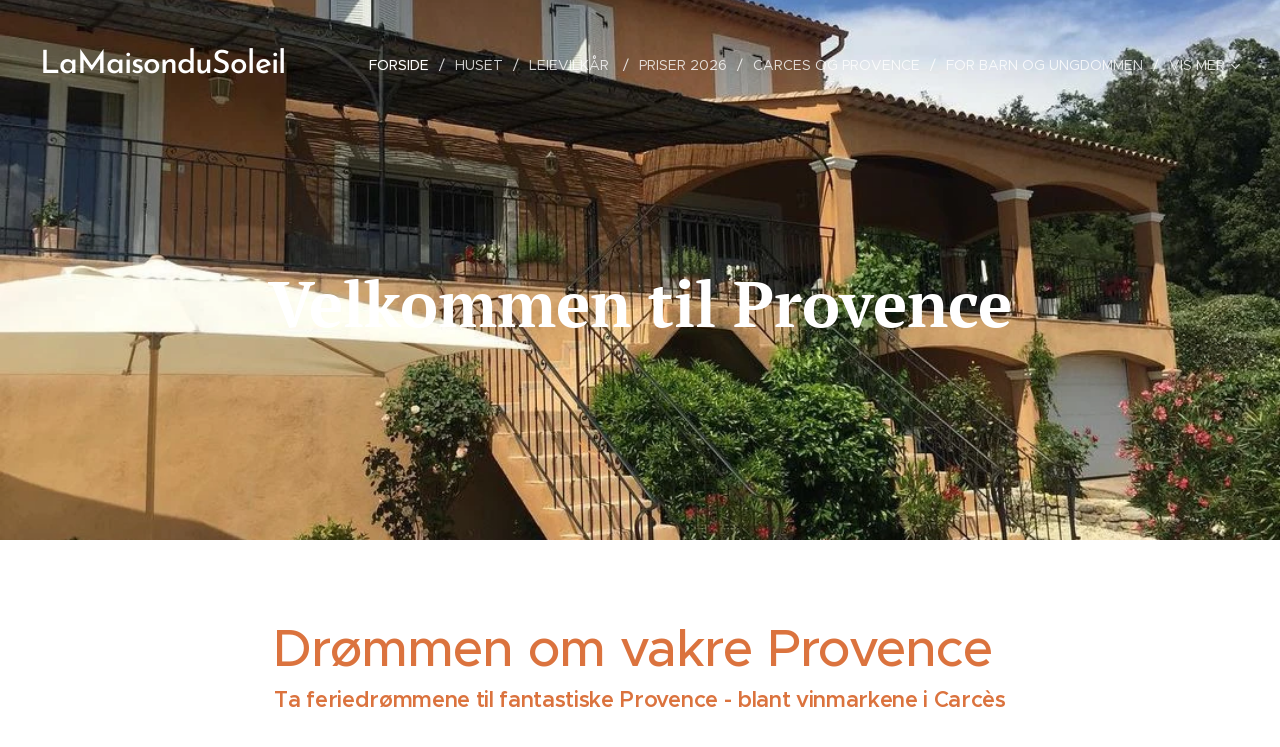

--- FILE ---
content_type: text/html; charset=UTF-8
request_url: https://www.provencehus.org/
body_size: 18770
content:
<!DOCTYPE html>
<html class="no-js" prefix="og: https://ogp.me/ns#" lang="no">
<head><link rel="preconnect" href="https://duyn491kcolsw.cloudfront.net" crossorigin><link rel="preconnect" href="https://fonts.gstatic.com" crossorigin><meta charset="utf-8"><link rel="icon" href="https://duyn491kcolsw.cloudfront.net/files/2d/2di/2div3h.svg?ph=fb0e96dfe8" type="image/svg+xml" sizes="any"><link rel="icon" href="https://duyn491kcolsw.cloudfront.net/files/07/07f/07fzq8.svg?ph=fb0e96dfe8" type="image/svg+xml" sizes="16x16"><link rel="icon" href="https://duyn491kcolsw.cloudfront.net/files/1j/1j3/1j3767.ico?ph=fb0e96dfe8"><link rel="apple-touch-icon" href="https://duyn491kcolsw.cloudfront.net/files/1j/1j3/1j3767.ico?ph=fb0e96dfe8"><link rel="icon" href="https://duyn491kcolsw.cloudfront.net/files/1j/1j3/1j3767.ico?ph=fb0e96dfe8">
    <meta http-equiv="X-UA-Compatible" content="IE=edge">
    <title>Provencehus-org</title>
    <meta name="viewport" content="width=device-width,initial-scale=1">
    <meta name="msapplication-tap-highlight" content="no">
    
    <link href="https://duyn491kcolsw.cloudfront.net/files/0r/0rk/0rklmm.css?ph=fb0e96dfe8" media="print" rel="stylesheet">
    <link href="https://duyn491kcolsw.cloudfront.net/files/2e/2e5/2e5qgh.css?ph=fb0e96dfe8" media="screen and (min-width:100000em)" rel="stylesheet" data-type="cq" disabled>
    <link rel="stylesheet" href="https://duyn491kcolsw.cloudfront.net/files/41/41k/41kc5i.css?ph=fb0e96dfe8"><link rel="stylesheet" href="https://duyn491kcolsw.cloudfront.net/files/3b/3b2/3b2e8e.css?ph=fb0e96dfe8" media="screen and (min-width:37.5em)"><link rel="stylesheet" href="https://duyn491kcolsw.cloudfront.net/files/2v/2vp/2vpyx8.css?ph=fb0e96dfe8" data-wnd_color_scheme_file=""><link rel="stylesheet" href="https://duyn491kcolsw.cloudfront.net/files/34/34q/34qmjb.css?ph=fb0e96dfe8" data-wnd_color_scheme_desktop_file="" media="screen and (min-width:37.5em)" disabled=""><link rel="stylesheet" href="https://duyn491kcolsw.cloudfront.net/files/33/33z/33ze4k.css?ph=fb0e96dfe8" data-wnd_additive_color_file=""><link rel="stylesheet" href="https://duyn491kcolsw.cloudfront.net/files/25/259/259tac.css?ph=fb0e96dfe8" data-wnd_typography_file=""><link rel="stylesheet" href="https://duyn491kcolsw.cloudfront.net/files/25/25l/25ljvx.css?ph=fb0e96dfe8" data-wnd_typography_desktop_file="" media="screen and (min-width:37.5em)" disabled=""><script>(()=>{let e=!1;const t=()=>{if(!e&&window.innerWidth>=600){for(let e=0,t=document.querySelectorAll('head > link[href*="css"][media="screen and (min-width:37.5em)"]');e<t.length;e++)t[e].removeAttribute("disabled");e=!0}};t(),window.addEventListener("resize",t),"container"in document.documentElement.style||fetch(document.querySelector('head > link[data-type="cq"]').getAttribute("href")).then((e=>{e.text().then((e=>{const t=document.createElement("style");document.head.appendChild(t),t.appendChild(document.createTextNode(e)),import("https://duyn491kcolsw.cloudfront.net/client/js.polyfill/container-query-polyfill.modern.js").then((()=>{let e=setInterval((function(){document.body&&(document.body.classList.add("cq-polyfill-loaded"),clearInterval(e))}),100)}))}))}))})()</script>
<link rel="preload stylesheet" href="https://duyn491kcolsw.cloudfront.net/files/2m/2m8/2m8msc.css?ph=fb0e96dfe8" as="style"><meta name="description" content="Ta feriedrømmene til fantastiske Provence - blant vinmarkene i Carcès"><meta name="keywords" content=""><meta name="generator" content="Webnode 2"><meta name="apple-mobile-web-app-capable" content="no"><meta name="apple-mobile-web-app-status-bar-style" content="black"><meta name="format-detection" content="telephone=no">

<meta property="og:url" content="https://www.provencehus.org/"><meta property="og:title" content="Provencehus-org"><meta property="og:type" content="article"><meta property="og:description" content="Ta feriedrømmene til fantastiske Provence - blant vinmarkene i Carcès"><meta property="og:site_name" content="Provencehus-org"><meta property="og:image" content="https://fb0e96dfe8.clvaw-cdnwnd.com/be7900cc53cb3467f5c66f7b23eef6eb/200000003-014190141b/700/IMG_1334.jpg?ph=fb0e96dfe8"><meta property="og:article:published_time" content="2025-12-07T00:00:00+0100"><meta name="robots" content="index,follow"><link rel="canonical" href="https://www.provencehus.org/"><script>window.checkAndChangeSvgColor=function(c){try{var a=document.getElementById(c);if(a){c=[["border","borderColor"],["outline","outlineColor"],["color","color"]];for(var h,b,d,f=[],e=0,m=c.length;e<m;e++)if(h=window.getComputedStyle(a)[c[e][1]].replace(/\s/g,"").match(/^rgb[a]?\(([0-9]{1,3}),([0-9]{1,3}),([0-9]{1,3})/i)){b="";for(var g=1;3>=g;g++)b+=("0"+parseInt(h[g],10).toString(16)).slice(-2);"0"===b.charAt(0)&&(d=parseInt(b.substr(0,2),16),d=Math.max(16,d),b=d.toString(16)+b.slice(-4));f.push(c[e][0]+"="+b)}if(f.length){var k=a.getAttribute("data-src"),l=k+(0>k.indexOf("?")?"?":"&")+f.join("&");a.src!=l&&(a.src=l,a.outerHTML=a.outerHTML)}}}catch(n){}};</script><script>
		window._gtmDataLayer = window._gtmDataLayer || [];
		(function(w,d,s,l,i){w[l]=w[l]||[];w[l].push({'gtm.start':new Date().getTime(),event:'gtm.js'});
		var f=d.getElementsByTagName(s)[0],j=d.createElement(s),dl=l!='dataLayer'?'&l='+l:'';
		j.async=true;j.src='https://www.googletagmanager.com/gtm.js?id='+i+dl;f.parentNode.insertBefore(j,f);})
		(window,document,'script','_gtmDataLayer','GTM-542MMSL');</script></head>
<body class="l wt-home ac-h ac-i ac-n l-default l-d-none b-btn-sq b-btn-s-l b-btn-dn b-btn-bw-1 img-d-n img-t-o img-h-z line-solid b-e-ds lbox-d c-s-n hn-tbg  wnd-fe"><noscript>
				<iframe
				 src="https://www.googletagmanager.com/ns.html?id=GTM-542MMSL"
				 height="0"
				 width="0"
				 style="display:none;visibility:hidden"
				 >
				 </iframe>
			</noscript>

<div class="wnd-page l-page cs-gray ac-danube t-t-fs-m t-t-fw-l t-t-sp-n t-t-d-n t-s-fs-s t-s-fw-m t-s-sp-n t-s-d-n t-p-fs-s t-p-fw-m t-p-sp-n t-h-fs-s t-h-fw-s t-h-sp-n t-bq-fs-s t-bq-fw-s t-bq-sp-n t-bq-d-q t-btn-fw-l t-nav-fw-l t-pd-fw-l t-nav-tt-u">
    <div class="l-w t cf t-27">
        <div class="l-bg cf">
            <div class="s-bg-l">
                
                
            </div>
        </div>
        <header class="l-h cf">
            <div class="sw cf">
	<div class="sw-c cf"><section data-space="true" class="s s-hn s-hn-default wnd-mt-classic wnd-na-c logo-classic sc-none   wnd-w-wide wnd-nh-l hn-no-bg sc-m hm-claims menu-delimiters-slash">
	<div class="s-w">
		<div class="s-o">

			<div class="s-bg">
                <div class="s-bg-l">
                    
                    
                </div>
			</div>

			<div class="h-w h-f wnd-fixed">

				<div class="n-l">
					<div class="s-c menu-nav">
						<div class="logo-block">
							<div class="b b-l logo logo-default logo-nb brandon-grotesque wnd-logo-with-text logo-32 b-ls-l">
	<div class="b-l-c logo-content">
		

			

			

			<div class="b-l-br logo-br"></div>

			<div class="b-l-text logo-text-wrapper">
				<div class="b-l-text-w logo-text">
					<span class="b-l-text-c logo-text-cell">LaMaisonduSoleil</span>
				</div>
			</div>

		
	</div>
</div>
						</div>

						<div id="menu-slider">
							<div id="menu-block">
								<nav id="menu"><div class="menu-font menu-wrapper">
	<a href="#" class="menu-close" rel="nofollow" title="Close Menu"></a>
	<ul role="menubar" aria-label="Meny" class="level-1">
		<li role="none" class="wnd-active   wnd-homepage">
			<a class="menu-item" role="menuitem" href="/home/"><span class="menu-item-text">Forside</span></a>
			
		</li><li role="none">
			<a class="menu-item" role="menuitem" href="/overnatting/"><span class="menu-item-text">Huset</span></a>
			
		</li><li role="none">
			<a class="menu-item" role="menuitem" href="/galleri/"><span class="menu-item-text">Leievilkår </span></a>
			
		</li><li role="none">
			<a class="menu-item" role="menuitem" href="/priser/"><span class="menu-item-text">Priser 2026</span></a>
			
		</li><li role="none">
			<a class="menu-item" role="menuitem" href="/carces-og-provence/"><span class="menu-item-text">Carces og Provence</span></a>
			
		</li><li role="none">
			<a class="menu-item" role="menuitem" href="/for-barn-og-ungdommen/"><span class="menu-item-text">For barn og ungdommen</span></a>
			
		</li><li role="none">
			<a class="menu-item" role="menuitem" href="/glade-gjester/"><span class="menu-item-text">Glade gjester</span></a>
			
		</li><li role="none">
			<a class="menu-item" role="menuitem" href="/galleri2/"><span class="menu-item-text">Galleri</span></a>
			
		</li><li role="none">
			<a class="menu-item" role="menuitem" href="/kontakt/"><span class="menu-item-text">Kontakt</span></a>
			
		</li>
	</ul>
	<span class="more-text">Vis mer</span>
</div></nav>
							</div>
						</div>

						<div class="cart-and-mobile">
							
							

							<div id="menu-mobile">
								<a href="#" id="menu-submit"><span></span>Meny</a>
							</div>
						</div>

					</div>
				</div>

			</div>

		</div>
	</div>
</section></div>
</div>
        </header>
        <main class="l-m cf">
            <div class="sw cf">
	<div class="sw-c cf"><section class="s s-hm s-hm-claims cf sc-m wnd-background-image  wnd-w-wide wnd-s-normal wnd-h-high wnd-nh-l wnd-p-cc hn-no-bg hn-default">
	<div class="s-w cf">
		<div class="s-o cf">
			<div class="s-bg">
                <div class="s-bg-l wnd-background-image fx-none bgpos-center-center bgatt-scroll">
                    <picture><source type="image/webp" srcset="https://fb0e96dfe8.clvaw-cdnwnd.com/be7900cc53cb3467f5c66f7b23eef6eb/200000141-6657f66581/700/Carces%20Front.webp?ph=fb0e96dfe8 700w, https://fb0e96dfe8.clvaw-cdnwnd.com/be7900cc53cb3467f5c66f7b23eef6eb/200000141-6657f66581/Carces%20Front.webp?ph=fb0e96dfe8 1080w, https://fb0e96dfe8.clvaw-cdnwnd.com/be7900cc53cb3467f5c66f7b23eef6eb/200000141-6657f66581/Carces%20Front.webp?ph=fb0e96dfe8 2x" sizes="100vw" ><img src="https://fb0e96dfe8.clvaw-cdnwnd.com/be7900cc53cb3467f5c66f7b23eef6eb/200000140-86a2286a26/Carces%20Front.jpeg?ph=fb0e96dfe8" width="1080" height="811" alt="" fetchpriority="high" ></picture>
                    
                </div>
			</div>
			<div class="h-c s-c">
				<div class="h-c-b">
					<div class="h-c-b-i">
						<h1 class="claim cf"><span class="sit b claim-default claim-nb pt-serif claim-64">
	<span class="sit-w"><span class="sit-c"><strong>Velkommen til Provence</strong></span></span>
</span></h1>
					</div>
				</div>
			</div>
		</div>
	</div>
</section><section class="s s-basic cf sc-w   wnd-w-narrow wnd-s-normal wnd-h-auto">
	<div class="s-w cf">
		<div class="s-o s-fs cf">
			<div class="s-bg cf">
				<div class="s-bg-l">
                    
					
				</div>
			</div>
			<div class="s-c s-fs cf">
				<div class="ez cf wnd-no-cols">
	<div class="ez-c"><div class="b b-text cf">
	<div class="b-c b-text-c b-s b-s-t60 b-s-b60 b-cs cf"><h1 class="wnd-align-center"><strong><font class="wsw-22">Drømmen om vakre Provence</font></strong><strong style="font-size: 3.4375rem;"><font class="wsw-22">&nbsp;</font></strong></h1><h3 class="wnd-align-center"><font class="wsw-22"><strong>Ta feriedrømmene til fantastiske Provence - blant vinmarkene i Carcès</strong></font></h3><p class="wnd-align-center"><font class="wsw-22"><strong>.."Flotteste ferieplassen"...</strong></font></p> </div>
</div><div class="b b-text cf">
	<div class="b-c b-text-c b-s b-s-t60 b-s-b60 b-cs cf"><p></p><div class="wnd-align-left"><strong style="font-size: 1.25rem;"><font class="wsw-32">Da er du midt i kjernen av det som opprinnelig regnes som Provence.&nbsp; Og det er sommer og sol. Husk at for oss fra nord er også mai, juni, september og oktober fine perioder for å oppleve Provence.&nbsp;For mange er denne tiden en absolutt favoritt om anledningen byr seg. Her mangler du ikke noen ting hva gjelder kultur og historie, god mat og drikke, aktivitet, sol og varme - og et deilig hus med alle kvaliteter og alt du trenger som base for et opphold som rommer utallige muligheter for opplevelse.</font></strong></div><div class="wnd-align-left"><strong style="font-size: 1.25rem;"><font class="wsw-32"><br></font></strong></div><div class="wnd-align-left"><strong style="font-size: 1.25rem;"><font class="wsw-32">Sommeren 2026 tilbyr vi et helt nytt basseng og tilliggende flislagt bassengområde etter omfattende renovering.</font></strong></div><div class="wnd-align-left"><strong style="font-size: 1.25rem;"><font class="wsw-32"><br></font></strong></div><div class="wnd-align-left"><font class="wsw-32"><strong style="font-size: 1.25rem;">Utleieoversikten her er alltid ajour! Hyggelige tilbakemeldinger fra våre gjester finner du på nettsidene på fanen Glade gjester. Følg oss også på Instagram: huset_i_provence.</strong></font></div><div class="wnd-align-left"><strong style="font-size: 1.25rem;"><font class="wsw-32"><br></font></strong></div><div class="wnd-align-left"><font class="wsw-32"><strong style="font-size: 1.25rem;">Her kan storfamilien og venner nyte en avslappende&nbsp;</strong><strong style="font-size: 1.25rem;">ferie tett på naturen og vinmarkene. Her feires også runde år og andre viktige begivenheter. Huset ligger bakerst i et boligområde med direkte utgang til skog/turterreng. Et grøntareal foran huset gjør beliggenheten helt usjenert, men likevel bare en kort spasertur unna bykjernen, bakeren, slakteren, supermarkedet, barene og restaurantene.</strong><br></font></div><strong><div class="wnd-align-left"><strong style="font-size: 1.25rem;"><font class="wsw-32"><br></font></strong></div><div class="wnd-align-left"><strong style="font-size: 1.25rem;"><font class="wsw-32">Huset ligger badet i sol fra morgen til kveld, syd/vestvendt over tre plan og har fantastisk utsikt mot landsbyen og vinmarkene.&nbsp; Fargerikt beplantet med oleander, palmer, oliven, granateple, akasie, lavendel, sypresser, fiken, mandariner, parsimon, busker og stauder, urter og med flislagte uteområder og utendørs belysning. Parkering for flere biler og garasje. Hele eiendommen er inngjerdet og har elektrisk kjøreport. Huset har air condition som dekker de fleste soner/soverom, slik at dette vil kjøle godt i de varme periodene.</font></strong></div><div class="wnd-align-left"><strong style="font-size: 1.25rem;"><font class="wsw-32"><br></font></strong></div><div class="wnd-align-left"><strong style="font-size: 1.25rem;"><font class="wsw-32">Bak huset i skyggen ligger "PingPong Arena" med sittegruppe, planter og selvsagt bordtennisbordet. Her går det i ettermiddagsturneringer... Og nedenfor huset - på velforeningens fellesareal - ligger "boule"-banen til fri avnyttelse.</font></strong></div><div class="wnd-align-left"><strong style="font-size: 1.25rem;"><font class="wsw-32"><br></font></strong></div><div class="wnd-align-left"><font class="wsw-32"><strong style="font-size: 1.25rem;">Se nærmere&nbsp; for detaljer om huset og utleiebetingelser.</strong><br></font></div><div class="wnd-align-left"><strong style="font-size: 1.25rem;"><font class="wsw-32"><br></font></strong></div><div class="wnd-align-left"><br></div></strong><p></p>
</div>
</div></div>
</div>
			</div>
		</div>
	</div>
</section><section class="s s-basic cf sc-b   wnd-w-narrow wnd-s-normal wnd-h-auto">
	<div class="s-w cf">
		<div class="s-o s-fs cf">
			<div class="s-bg cf">
				<div class="s-bg-l">
                    
					
				</div>
			</div>
			<div class="s-c s-fs cf">
				<div class="ez cf">
	<div class="ez-c"><div class="b b-text cf">
	<div class="b-c b-text-c b-s b-s-t60 b-s-b60 b-cs cf"><h1 class="wnd-align-center"><font class="wsw-22"><strong>Alt som skal til for en vellykket ferie</strong></font></h1> <h3 class="wnd-align-center"><font class="wsw-22"><strong>Fullt utstyrt til 10 personer</strong></font></h3><p class="wnd-align-center"><font class="wsw-22 wnd-font-size-110"><strong>Høy standard og meget godt vedlikehold</strong></font></p><p>&nbsp; &nbsp; &nbsp; &nbsp; &nbsp; &nbsp; &nbsp; &nbsp; &nbsp; &nbsp; &nbsp; &nbsp; &nbsp; &nbsp; &nbsp; &nbsp; &nbsp; &nbsp;&nbsp;</p> </div>
</div><div class="cw cf">
	<div class="cw-c cf"><div class="c cf" style="width:50%;">
	<div class="c-c cf"><div class="b-img b-img-default b b-s cf wnd-orientation-landscape wnd-type-image img-s-n" style="margin-left:0;margin-right:0;" id="wnd_ImageBlock_714285">
	<div class="b-img-w">
		<div class="b-img-c" style="padding-bottom:75%;text-align:center;">
            <picture><source type="image/webp" srcset="https://fb0e96dfe8.clvaw-cdnwnd.com/be7900cc53cb3467f5c66f7b23eef6eb/200000059-5f0555f058/450/IMG_1334.webp?ph=fb0e96dfe8 450w, https://fb0e96dfe8.clvaw-cdnwnd.com/be7900cc53cb3467f5c66f7b23eef6eb/200000059-5f0555f058/700/IMG_1334.webp?ph=fb0e96dfe8 700w, https://fb0e96dfe8.clvaw-cdnwnd.com/be7900cc53cb3467f5c66f7b23eef6eb/200000059-5f0555f058/IMG_1334.webp?ph=fb0e96dfe8 1280w" sizes="(min-width: 600px) calc(100vw * 0.75), 100vw" ><img id="wnd_ImageBlock_714285_img" src="https://fb0e96dfe8.clvaw-cdnwnd.com/be7900cc53cb3467f5c66f7b23eef6eb/200000003-014190141b/IMG_1334.jpg?ph=fb0e96dfe8" alt="" width="1280" height="960" loading="lazy" style="top:0%;left:0%;width:100%;height:100%;position:absolute;" ></picture>
			</div>
		
	</div>
</div><div class="b b-text cf">
	<div class="b-c b-text-c b-s b-s-t60 b-s-b60 b-cs cf"><h2><font class="wsw-22">Moderne, provencalsk og velutstyrt</font></h2>

<p><strong>Huset er en romslig, moderne (bygget 2007) provencalsk villa på 165m2 med meget godt vedlikehold, god standard og fine detaljer. Foruten mye uteplass i ulike soner med sol og skygge, har dette huset 4 soverom, 4 bad og 5 toaletter. Her er flotte boforhold for inntil 10 personer. I tillegg har vi flere barnesenger til de minste. Med et par smårollinger helt opp til 12 personer.</strong><br></p>
</div>
</div></div>
</div><div class="c cf" style="width:50%;">
	<div class="c-c cf"><div class="b-img b-img-default b b-s cf wnd-orientation-landscape wnd-type-image img-s-n" style="margin-left:0;margin-right:0;" id="wnd_ImageBlock_688348">
	<div class="b-img-w">
		<div class="b-img-c" style="padding-bottom:74.95%;text-align:center;">
            <picture><source type="image/webp" srcset="https://fb0e96dfe8.clvaw-cdnwnd.com/be7900cc53cb3467f5c66f7b23eef6eb/200000149-11ec811ecc/450/IMG_3374.HEIC%20%281%29.webp?ph=fb0e96dfe8 450w, https://fb0e96dfe8.clvaw-cdnwnd.com/be7900cc53cb3467f5c66f7b23eef6eb/200000149-11ec811ecc/700/IMG_3374.HEIC%20%281%29.webp?ph=fb0e96dfe8 700w, https://fb0e96dfe8.clvaw-cdnwnd.com/be7900cc53cb3467f5c66f7b23eef6eb/200000149-11ec811ecc/IMG_3374.HEIC%20%281%29.webp?ph=fb0e96dfe8 1920w" sizes="(min-width: 600px) calc(100vw * 0.75), 100vw" ><img id="wnd_ImageBlock_688348_img" src="https://fb0e96dfe8.clvaw-cdnwnd.com/be7900cc53cb3467f5c66f7b23eef6eb/200000148-714aa714ae/IMG_3374.HEIC%20%281%29.jpeg?ph=fb0e96dfe8" alt="" width="1920" height="1439" loading="lazy" style="top:0%;left:0%;width:100%;height:100%;position:absolute;" ></picture>
			</div>
		
	</div>
</div><div class="b b-text cf">
	<div class="b-c b-text-c b-s b-s-t60 b-s-b60 b-cs cf"><h2><font class="wsw-22">Avskjermet og privat bassengområde</font></h2>

<p><strong>Huset har svømmebasseng (8x4m), poolhouse med dusjbad og toalett, flotte solplasser og overbygde terrasser/loggia. Godt med solsenger og komfortable utemøbler for alle og solskjerming.</strong>&nbsp;<br>
&nbsp;</p>
</div>
</div></div>
</div></div>
</div><div class="cw cf">
	<div class="cw-c cf"><div class="c cf" style="width:50%;">
	<div class="c-c cf"><div class="b-img b-img-default b b-s cf wnd-orientation-portrait wnd-type-image img-s-n" style="margin-left:0;margin-right:0;" id="wnd_ImageBlock_480656">
	<div class="b-img-w">
		<div class="b-img-c" style="padding-bottom:75.01%;text-align:center;">
            <picture><source type="image/webp" srcset="https://fb0e96dfe8.clvaw-cdnwnd.com/be7900cc53cb3467f5c66f7b23eef6eb/200000151-d926bd926e/450/MB1.webp?ph=fb0e96dfe8 337w, https://fb0e96dfe8.clvaw-cdnwnd.com/be7900cc53cb3467f5c66f7b23eef6eb/200000151-d926bd926e/700/MB1.webp?ph=fb0e96dfe8 525w, https://fb0e96dfe8.clvaw-cdnwnd.com/be7900cc53cb3467f5c66f7b23eef6eb/200000151-d926bd926e/MB1.webp?ph=fb0e96dfe8 1439w" sizes="(min-width: 600px) calc(100vw * 0.75), 100vw" ><img id="wnd_ImageBlock_480656_img" src="https://fb0e96dfe8.clvaw-cdnwnd.com/be7900cc53cb3467f5c66f7b23eef6eb/200000150-63c5363c55/MB1.jpeg?ph=fb0e96dfe8" alt="" width="1439" height="1920" loading="lazy" style="top:-41.44%;left:0%;width:100%;height:182.88920784813%;position:absolute;" ></picture>
			</div>
		
	</div>
</div><div class="b b-text cf">
	<div class="b-c b-text-c b-s b-s-t60 b-s-b60 b-cs cf"><h2><font class="wsw-22">4 deilige soverom, 4 bad og 5 toaletter</font></h2>

<p><strong><strong>Hovedetasjen inneholder bl.a. et romslig kjøkken med alt utstyr og direkte utgang til terrassen, stue 40m2 med peis og direkte utgang til terrassen.&nbsp; Egen inngang&nbsp; fra terrassen til separat leilighet med kombinert oppholdsrom/kjøkken, gang, dusjbad/toalett, soverom med garderobe. I 2. etasje tre soverom (ett master bedroom) og to bad. Fra terrassen går det trapper ned til bassengområdet med solsenger og sittegruppe.</strong></strong><br></p>
</div>
</div></div>
</div><div class="c cf" style="width:50%;">
	<div class="c-c cf"><div class="b-img b-img-default b b-s cf wnd-orientation-portrait wnd-type-image img-s-n" style="margin-left:0;margin-right:0;" id="wnd_ImageBlock_418830">
	<div class="b-img-w">
		<div class="b-img-c" style="padding-bottom:74.93%;text-align:center;">
            <picture><source type="image/webp" srcset="https://fb0e96dfe8.clvaw-cdnwnd.com/be7900cc53cb3467f5c66f7b23eef6eb/200000145-66f0866f0b/450/Terrassen.webp?ph=fb0e96dfe8 338w, https://fb0e96dfe8.clvaw-cdnwnd.com/be7900cc53cb3467f5c66f7b23eef6eb/200000145-66f0866f0b/700/Terrassen.webp?ph=fb0e96dfe8 525w, https://fb0e96dfe8.clvaw-cdnwnd.com/be7900cc53cb3467f5c66f7b23eef6eb/200000145-66f0866f0b/Terrassen.webp?ph=fb0e96dfe8 960w" sizes="(min-width: 600px) calc(100vw * 0.75), 100vw" ><img id="wnd_ImageBlock_418830_img" src="https://fb0e96dfe8.clvaw-cdnwnd.com/be7900cc53cb3467f5c66f7b23eef6eb/200000144-ad658ad65c/Terrassen.jpeg?ph=fb0e96dfe8" alt="" width="960" height="1280" loading="lazy" style="top:-41.1%;left:0%;width:100%;height:182.19461697723%;position:absolute;" ></picture>
			</div>
		
	</div>
</div><div class="b b-text cf">
	<div class="b-c b-text-c b-s b-s-t60 b-s-b60 b-cs cf"><h2><font class="wsw-22">Store terrasser, mange uteplasser</font></h2>

<p><strong style="font-size: 1rem;"><strong>Huset har sammenhengende, stor flislagt terrasse fra inngangspartiet og langs hele husets sydside med tak/pergola. 75m2. I tillegg stort flislagt bassengområde og sitteplasser i sol og skygge rundt huset. Og hengekøya står klar for en liten ettermiddagslur.</strong></strong></p>
</div>
</div></div>
</div></div>
</div><div class="b b-text cf">
	<div class="b-c b-text-c b-s b-s-t60 b-s-b60 b-cs cf"><p class="wnd-align-center"><font class="wsw-22"><strong>Vår familie har eiet dette huset siden 2011.&nbsp;&nbsp;<br></strong></font></p><p class="wnd-align-center"><font class="wsw-22"><strong>Huset er under kontinuerlig vedlikehold og framstår med høy standard, mange praktiske løsninger og med alt det utstyr som behøves både inne og ute. Hos oss kommer du til et privat hjem som vi tror du vil like.</strong></font></p></div>
</div></div>
</div>
			</div>
		</div>
	</div>
</section><section class="s s-basic cf sc-w   wnd-w-narrow wnd-s-normal wnd-h-auto">
	<div class="s-w cf">
		<div class="s-o s-fs cf">
			<div class="s-bg cf">
				<div class="s-bg-l">
                    
					
				</div>
			</div>
			<div class="s-c s-fs cf">
				<div class="ez cf">
	<div class="ez-c"><div class="b b-text cf">
	<div class="b-c b-text-c b-s b-s-t60 b-s-b60 b-cs cf"><h1 class="wnd-align-center"><font class="wsw-22"><strong>Det grønne Provence</strong></font></h1> </div>
</div><div class="b b-text cf">
	<div class="b-c b-text-c b-s b-s-t60 b-s-b60 b-cs cf"> <h3 class="wnd-align-center"><font class="wsw-22">Departementet Var (83)</font></h3> </div>
</div><div class="cw cf">
	<div class="cw-c cf"><div class="c cf" style="width:50%;">
	<div class="c-c cf"><div class="b-img b-img-default b b-s cf wnd-orientation-portrait wnd-type-image img-s-n" style="margin-left:0;margin-right:0;" id="wnd_ImageBlock_361786">
	<div class="b-img-w">
		<div class="b-img-c" style="padding-bottom:99.49%;text-align:center;">
            <picture><source type="image/webp" srcset="https://fb0e96dfe8.clvaw-cdnwnd.com/be7900cc53cb3467f5c66f7b23eef6eb/200000063-3296e32971/450/Sanay%20marked%20fiskedisk.webp?ph=fb0e96dfe8 338w, https://fb0e96dfe8.clvaw-cdnwnd.com/be7900cc53cb3467f5c66f7b23eef6eb/200000063-3296e32971/700/Sanay%20marked%20fiskedisk.webp?ph=fb0e96dfe8 525w, https://fb0e96dfe8.clvaw-cdnwnd.com/be7900cc53cb3467f5c66f7b23eef6eb/200000063-3296e32971/Sanay%20marked%20fiskedisk.webp?ph=fb0e96dfe8 1440w" sizes="(min-width: 600px) calc(100vw * 0.75), 100vw" ><img id="wnd_ImageBlock_361786_img" src="https://fb0e96dfe8.clvaw-cdnwnd.com/be7900cc53cb3467f5c66f7b23eef6eb/200000045-146d6146d8/Sanay%20marked%20fiskedisk.jpg?ph=fb0e96dfe8" alt="" width="1440" height="1920" loading="lazy" style="top:-16.07%;left:0%;width:100%;height:132.13213213213%;position:absolute;" ></picture>
			</div>
		
	</div>
</div><div class="b b-text cf">
	<div class="b-c b-text-c b-s b-s-t60 b-s-b60 b-cs cf"><p style="text-align: center;"><font class="wsw-32"><strong>Markedet i kystbyen Sanary er et flott, stort og mangfoldig marked en liten time unna.</strong></font><br></p>
</div>
</div><div class="b-img b-img-default b b-s cf wnd-orientation-landscape wnd-type-image img-s-n" style="margin-left:0;margin-right:0;" id="wnd_ImageBlock_28785">
	<div class="b-img-w">
		<div class="b-img-c" style="padding-bottom:75.65%;text-align:center;">
            <picture><source type="image/webp" srcset="https://fb0e96dfe8.clvaw-cdnwnd.com/be7900cc53cb3467f5c66f7b23eef6eb/200000163-9d2bb9d2bc/450/110123032726_dscn0274-0.webp?ph=fb0e96dfe8 450w, https://fb0e96dfe8.clvaw-cdnwnd.com/be7900cc53cb3467f5c66f7b23eef6eb/200000163-9d2bb9d2bc/700/110123032726_dscn0274-0.webp?ph=fb0e96dfe8 700w, https://fb0e96dfe8.clvaw-cdnwnd.com/be7900cc53cb3467f5c66f7b23eef6eb/200000163-9d2bb9d2bc/110123032726_dscn0274-0.webp?ph=fb0e96dfe8 780w" sizes="(min-width: 600px) calc(100vw * 0.75), 100vw" ><img id="wnd_ImageBlock_28785_img" src="https://fb0e96dfe8.clvaw-cdnwnd.com/be7900cc53cb3467f5c66f7b23eef6eb/200000162-8a98a8a98c/110123032726_dscn0274.jpeg?ph=fb0e96dfe8" alt="" width="780" height="585" loading="lazy" style="top:0%;left:-0.91%;width:101.81818181818%;height:100%;position:absolute;" ></picture>
			</div>
		
	</div>
</div><div class="b b-text cf">
	<div class="b-c b-text-c b-s b-s-t60 b-s-b60 b-cs cf"><p><font class="wsw-32"><strong>"Lille Colloseum" i Arles - arenaen bygget av romerne i år 90, opprinnelig med plass til 20.000 tilskuere.</strong></font></p></div>
</div></div>
</div><div class="c cf" style="width:50%;">
	<div class="c-c cf"><div class="b-img b-img-default b b-s cf wnd-orientation-landscape wnd-type-image img-s-n" style="margin-left:0;margin-right:0;" id="wnd_ImageBlock_10597">
	<div class="b-img-w">
		<div class="b-img-c" style="padding-bottom:75%;text-align:center;">
            <picture><source type="image/webp" srcset="https://fb0e96dfe8.clvaw-cdnwnd.com/be7900cc53cb3467f5c66f7b23eef6eb/200000161-1148711489/450/110123032612_dscn0135-0.webp?ph=fb0e96dfe8 450w, https://fb0e96dfe8.clvaw-cdnwnd.com/be7900cc53cb3467f5c66f7b23eef6eb/200000161-1148711489/700/110123032612_dscn0135-0.webp?ph=fb0e96dfe8 700w, https://fb0e96dfe8.clvaw-cdnwnd.com/be7900cc53cb3467f5c66f7b23eef6eb/200000161-1148711489/110123032612_dscn0135-0.webp?ph=fb0e96dfe8 780w" sizes="(min-width: 600px) calc(100vw * 0.75), 100vw" ><img id="wnd_ImageBlock_10597_img" src="https://fb0e96dfe8.clvaw-cdnwnd.com/be7900cc53cb3467f5c66f7b23eef6eb/200000160-ce397ce399/110123032612_dscn0135.jpeg?ph=fb0e96dfe8" alt="" width="780" height="585" loading="lazy" style="top:0%;left:0%;width:100%;height:100%;position:absolute;" ></picture>
			</div>
		
	</div>
</div><div class="b b-text cf">
	<div class="b-c b-text-c b-s b-s-t60 b-s-b60 b-cs cf"><p><font class="wsw-32"><strong>Verdensberømte Pont du Gard - bygget av romerne i det første århundre, 50 km vannvei til Nimes, og "still standing"</strong></font></p></div>
</div><div class="b-img b-img-default b b-s cf wnd-orientation-portrait wnd-type-image img-s-n" style="margin-left:0;margin-right:0;" id="wnd_ImageBlock_653353">
	<div class="b-img-w">
		<div class="b-img-c" style="padding-bottom:99.3%;text-align:center;">
            <picture><source type="image/webp" srcset="https://fb0e96dfe8.clvaw-cdnwnd.com/be7900cc53cb3467f5c66f7b23eef6eb/200000064-194dc194de/450/IMG_0648.webp?ph=fb0e96dfe8 338w, https://fb0e96dfe8.clvaw-cdnwnd.com/be7900cc53cb3467f5c66f7b23eef6eb/200000064-194dc194de/700/IMG_0648.webp?ph=fb0e96dfe8 525w, https://fb0e96dfe8.clvaw-cdnwnd.com/be7900cc53cb3467f5c66f7b23eef6eb/200000064-194dc194de/IMG_0648.webp?ph=fb0e96dfe8 1440w" sizes="(min-width: 600px) calc(100vw * 0.75), 100vw" ><img id="wnd_ImageBlock_653353_img" src="https://fb0e96dfe8.clvaw-cdnwnd.com/be7900cc53cb3467f5c66f7b23eef6eb/200000046-4869448697/IMG_0648.JPG?ph=fb0e96dfe8" alt="" width="1440" height="1920" loading="lazy" style="top:-18.38%;left:0%;width:100%;height:136.75213675214%;position:absolute;" ></picture>
			</div>
		
	</div>
</div><div class="b b-text cf">
	<div class="b-c b-text-c b-s b-s-t60 b-s-b60 b-cs cf"><p style="text-align: center;"><strong style="color: rgb(219, 115, 62); font-size: 0.95rem; letter-spacing: -0.015em;">Verdensberømte viner fra Chateauneuf de Pape ved Avignon som riktignok ligger i departement Vaucluse. Museum, restauranter, hotell og gode vinutsalg i byen.</strong><br></p>
</div>
</div></div>
</div></div>
</div></div>
</div>
			</div>
		</div>
	</div>
</section><section class="s s-basic cf sc-m wnd-background-image  wnd-w-narrow wnd-s-normal wnd-h-auto">
	<div class="s-w cf">
		<div class="s-o s-fs cf">
			<div class="s-bg cf">
				<div class="s-bg-l wnd-background-image fx-none bgpos-center-center bgatt-scroll">
                    <picture><source type="image/webp" srcset="https://fb0e96dfe8.clvaw-cdnwnd.com/be7900cc53cb3467f5c66f7b23eef6eb/200000065-5abfb5abff/700/DSC_1446-6.webp?ph=fb0e96dfe8 700w, https://fb0e96dfe8.clvaw-cdnwnd.com/be7900cc53cb3467f5c66f7b23eef6eb/200000065-5abfb5abff/DSC_1446-6.webp?ph=fb0e96dfe8 1280w, https://fb0e96dfe8.clvaw-cdnwnd.com/be7900cc53cb3467f5c66f7b23eef6eb/200000065-5abfb5abff/DSC_1446-6.webp?ph=fb0e96dfe8 2x" sizes="100vw" ><img src="https://fb0e96dfe8.clvaw-cdnwnd.com/be7900cc53cb3467f5c66f7b23eef6eb/200000010-9b1eb9b1ed/DSC_1446-6.jpg?ph=fb0e96dfe8" width="1280" height="856" alt="" loading="lazy" ></picture>
					
				</div>
			</div>
			<div class="s-c s-fs cf">
				<div class="ez cf wnd-no-cols">
	<div class="ez-c"><div class="b b-text cf">
	<div class="b-c b-text-c b-s b-s-t60 b-s-b60 b-cs cf"><h1 class="wnd-align-center"><font class="wsw-22"><strong>Vi ser fram til ditt besøk</strong></font></h1><p class="wnd-align-center"><font class="wsw-22"><strong>Kontakt oss på Tlf +47 90886012</strong></font></p> </div>
</div><div class="b b-s b-s-t150 b-s-b150 b-btn b-btn-4 wnd-align-center">
	<div class="b-btn-c i-a">
		<a class="b-btn-l" href="/kontakt/">
			<span class="b-btn-t">E-mail: per.gustavsen@outlook.com&nbsp;</span>
		</a>
	</div>
</div></div>
</div>
			</div>
		</div>
	</div>
</section></div>
</div>
        </main>
        <footer class="l-f cf">
            <div class="sw cf">
	<div class="sw-c cf"><section data-wn-border-element="s-f-border" class="s s-f s-f-basic s-f-simple sc-b   wnd-w-narrow wnd-s-higher">
	<div class="s-w">
		<div class="s-o">
			<div class="s-bg">
                <div class="s-bg-l">
                    
                    
                </div>
			</div>
			<div class="s-c s-f-l-w s-f-border">
				<div class="s-f-l b-s b-s-t0 b-s-b0">
					<div class="s-f-l-c s-f-l-c-first">
						<div class="s-f-cr"><span class="it b link">
	<span class="it-c">LaMaisonduSoleil 2020</span>
</span></div>
						<div class="s-f-sf">
                            <span class="sf b">
<span class="sf-content sf-c link"></span>
</span>
                            
                            
                            
                            
                        </div>
					</div>
					<div class="s-f-l-c s-f-l-c-last">
						<div class="s-f-lang lang-select cf">
	
</div>
					</div>
                    <div class="s-f-l-c s-f-l-c-currency">
                        <div class="s-f-ccy ccy-select cf">
	
</div>
                    </div>
				</div>
			</div>
		</div>
	</div>
</section></div>
</div>
        </footer>
    </div>
    
</div>


<script src="https://duyn491kcolsw.cloudfront.net/files/3e/3em/3eml8v.js?ph=fb0e96dfe8" crossorigin="anonymous" type="module"></script><script>document.querySelector(".wnd-fe")&&[...document.querySelectorAll(".c")].forEach((e=>{const t=e.querySelector(".b-text:only-child");t&&""===t.querySelector(".b-text-c").innerText&&e.classList.add("column-empty")}))</script>


<script src="https://duyn491kcolsw.cloudfront.net/client.fe/js.compiled/lang.no.2086.js?ph=fb0e96dfe8" crossorigin="anonymous"></script><script src="https://duyn491kcolsw.cloudfront.net/client.fe/js.compiled/compiled.multi.2-2193.js?ph=fb0e96dfe8" crossorigin="anonymous"></script><script>var wnd = wnd || {};wnd.$data = {"image_content_items":{"wnd_ThumbnailBlock_696088":{"id":"wnd_ThumbnailBlock_696088","type":"wnd.pc.ThumbnailBlock"},"wnd_Section_default_43648":{"id":"wnd_Section_default_43648","type":"wnd.pc.Section"},"wnd_Section_default_176633":{"id":"wnd_Section_default_176633","type":"wnd.pc.Section"},"wnd_ImageBlock_714285":{"id":"wnd_ImageBlock_714285","type":"wnd.pc.ImageBlock"},"wnd_ImageBlock_688348":{"id":"wnd_ImageBlock_688348","type":"wnd.pc.ImageBlock"},"wnd_ImageBlock_480656":{"id":"wnd_ImageBlock_480656","type":"wnd.pc.ImageBlock"},"wnd_ImageBlock_418830":{"id":"wnd_ImageBlock_418830","type":"wnd.pc.ImageBlock"},"wnd_Section_default_74417":{"id":"wnd_Section_default_74417","type":"wnd.pc.Section"},"wnd_ImageBlock_361786":{"id":"wnd_ImageBlock_361786","type":"wnd.pc.ImageBlock"},"wnd_ImageBlock_653353":{"id":"wnd_ImageBlock_653353","type":"wnd.pc.ImageBlock"},"wnd_Section_default_942168":{"id":"wnd_Section_default_942168","type":"wnd.pc.Section"},"wnd_HeaderSection_header_main_636600":{"id":"wnd_HeaderSection_header_main_636600","type":"wnd.pc.HeaderSection"},"wnd_ImageBlock_438208":{"id":"wnd_ImageBlock_438208","type":"wnd.pc.ImageBlock"},"wnd_ImageBlock_10597":{"id":"wnd_ImageBlock_10597","type":"wnd.pc.ImageBlock"},"wnd_ImageBlock_28785":{"id":"wnd_ImageBlock_28785","type":"wnd.pc.ImageBlock"},"wnd_LogoBlock_975166":{"id":"wnd_LogoBlock_975166","type":"wnd.pc.LogoBlock"},"wnd_FooterSection_footer_219328":{"id":"wnd_FooterSection_footer_219328","type":"wnd.pc.FooterSection"}},"svg_content_items":{"wnd_ImageBlock_714285":{"id":"wnd_ImageBlock_714285","type":"wnd.pc.ImageBlock"},"wnd_ImageBlock_688348":{"id":"wnd_ImageBlock_688348","type":"wnd.pc.ImageBlock"},"wnd_ImageBlock_480656":{"id":"wnd_ImageBlock_480656","type":"wnd.pc.ImageBlock"},"wnd_ImageBlock_418830":{"id":"wnd_ImageBlock_418830","type":"wnd.pc.ImageBlock"},"wnd_ImageBlock_361786":{"id":"wnd_ImageBlock_361786","type":"wnd.pc.ImageBlock"},"wnd_ImageBlock_653353":{"id":"wnd_ImageBlock_653353","type":"wnd.pc.ImageBlock"},"wnd_ImageBlock_438208":{"id":"wnd_ImageBlock_438208","type":"wnd.pc.ImageBlock"},"wnd_ImageBlock_10597":{"id":"wnd_ImageBlock_10597","type":"wnd.pc.ImageBlock"},"wnd_ImageBlock_28785":{"id":"wnd_ImageBlock_28785","type":"wnd.pc.ImageBlock"},"wnd_LogoBlock_975166":{"id":"wnd_LogoBlock_975166","type":"wnd.pc.LogoBlock"}},"content_items":[],"eshopSettings":{"ESHOP_SETTINGS_DISPLAY_PRICE_WITHOUT_VAT":false,"ESHOP_SETTINGS_DISPLAY_ADDITIONAL_VAT":false,"ESHOP_SETTINGS_DISPLAY_SHIPPING_COST":false},"project_info":{"isMultilanguage":false,"isMulticurrency":false,"eshop_tax_enabled":"1","country_code":"","contact_state":"","eshop_tax_type":"VAT","eshop_discounts":false,"graphQLURL":"https:\/\/provencehus.org\/servers\/graphql\/","iubendaSettings":{"cookieBarCode":"","cookiePolicyCode":"","privacyPolicyCode":"","termsAndConditionsCode":""}}};</script><script>wnd.$system = {"fileSystemType":"aws_s3","localFilesPath":"https:\/\/www.provencehus.org\/_files\/","awsS3FilesPath":"https:\/\/fb0e96dfe8.clvaw-cdnwnd.com\/be7900cc53cb3467f5c66f7b23eef6eb\/","staticFiles":"https:\/\/duyn491kcolsw.cloudfront.net\/files","isCms":false,"staticCDNServers":["https:\/\/duyn491kcolsw.cloudfront.net\/"],"fileUploadAllowExtension":["jpg","jpeg","jfif","png","gif","bmp","ico","svg","webp","tiff","pdf","doc","docx","ppt","pptx","pps","ppsx","odt","xls","xlsx","txt","rtf","mp3","wma","wav","ogg","amr","flac","m4a","3gp","avi","wmv","mov","mpg","mkv","mp4","mpeg","m4v","swf","gpx","stl","csv","xml","txt","dxf","dwg","iges","igs","step","stp"],"maxUserFormFileLimit":4194304,"frontendLanguage":"no","backendLanguage":"no","frontendLanguageId":1,"page":{"id":200001762,"identifier":"home","template":{"id":200000026,"styles":{"typography":"t-27_new","scheme":"cs-gray","additiveColor":"ac-danube","acHeadings":true,"acSubheadings":false,"acIcons":true,"acOthers":false,"lineStyle":"line-solid","background":{"default":null},"backgroundSettings":{"default":""},"imageTitle":"img-t-o","imageHover":"img-h-z","imageStyle":"img-d-n","buttonDecoration":"b-btn-dn","buttonStyle":"b-btn-sq","buttonSize":"b-btn-s-l","buttonBorders":"b-btn-bw-1","lightboxStyle":"lbox-d","eshopGridItemStyle":"b-e-ds","eshopGridItemAlign":"b-e-c","columnSpaces":"c-s-n","acMenu":true,"layoutType":"l-default","layoutDecoration":"l-d-none","formStyle":"default","menuType":"","menuStyle":"menu-delimiters-slash","sectionWidth":"wnd-w-narrow","sectionSpace":"wnd-s-normal","typoTitleSizes":"t-t-fs-m","typoTitleWeights":"t-t-fw-l","typoTitleSpacings":"t-t-sp-n","typoTitleDecorations":"t-t-d-n","typoHeadingSizes":"t-h-fs-s","typoHeadingWeights":"t-h-fw-s","typoHeadingSpacings":"t-h-sp-n","typoSubtitleSizes":"t-s-fs-s","typoSubtitleWeights":"t-s-fw-m","typoSubtitleSpacings":"t-s-sp-n","typoSubtitleDecorations":"t-s-d-n","typoParagraphSizes":"t-p-fs-s","typoParagraphWeights":"t-p-fw-m","typoParagraphSpacings":"t-p-sp-n","typoBlockquoteSizes":"t-bq-fs-s","typoBlockquoteWeights":"t-bq-fw-s","typoBlockquoteSpacings":"t-bq-sp-n","typoBlockquoteDecorations":"t-bq-d-q","buttonWeight":"t-btn-fw-l","menuWeight":"t-nav-fw-l","productWeight":"t-pd-fw-l","menuTextTransform":"t-nav-tt-u"}},"layout":"homepage","name":"Forside","html_title":"","language":"no","langId":1,"isHomepage":true,"meta_description":"","meta_keywords":"","header_code":"","footer_code":"","styles":[],"countFormsEntries":[]},"listingsPrefix":"\/l\/","productPrefix":"\/p\/","cartPrefix":"\/cart\/","checkoutPrefix":"\/checkout\/","searchPrefix":"\/search\/","isCheckout":false,"isEshop":false,"hasBlog":false,"isProductDetail":false,"isListingDetail":false,"listing_page":[],"hasEshopAnalytics":false,"gTagId":null,"gAdsId":null,"format":{"be":{"DATE_TIME":{"mask":"%d.%m.%Y %H:%M","regexp":"^(((0?[1-9]|[1,2][0-9]|3[0,1])\\.(0?[1-9]|1[0-2])\\.[0-9]{1,4})(( [0-1][0-9]| 2[0-3]):[0-5][0-9])?|(([0-9]{4}(0[1-9]|1[0-2])(0[1-9]|[1,2][0-9]|3[0,1])(0[0-9]|1[0-9]|2[0-3])[0-5][0-9][0-5][0-9])))?$"},"DATE":{"mask":"%d.%m.%Y","regexp":"^((0?[1-9]|[1,2][0-9]|3[0,1])\\.(0?[1-9]|1[0-2])\\.[0-9]{1,4})$"},"CURRENCY":{"mask":{"point":",","thousands":" ","decimals":2,"mask":"%s","zerofill":true,"ignoredZerofill":true}}},"fe":{"DATE_TIME":{"mask":"%d.%m.%Y %H:%M","regexp":"^(((0?[1-9]|[1,2][0-9]|3[0,1])\\.(0?[1-9]|1[0-2])\\.[0-9]{1,4})(( [0-1][0-9]| 2[0-3]):[0-5][0-9])?|(([0-9]{4}(0[1-9]|1[0-2])(0[1-9]|[1,2][0-9]|3[0,1])(0[0-9]|1[0-9]|2[0-3])[0-5][0-9][0-5][0-9])))?$"},"DATE":{"mask":"%d.%m.%Y","regexp":"^((0?[1-9]|[1,2][0-9]|3[0,1])\\.(0?[1-9]|1[0-2])\\.[0-9]{1,4})$"},"CURRENCY":{"mask":{"point":",","thousands":" ","decimals":2,"mask":"%s","zerofill":true,"ignoredZerofill":true}}}},"e_product":null,"listing_item":null,"feReleasedFeatures":{"dualCurrency":false,"HeurekaSatisfactionSurvey":false,"productAvailability":true},"labels":{"dualCurrency.fixedRate":"","invoicesGenerator.W2EshopInvoice.alreadyPayed":"Ikke betal! - Allerede betalt","invoicesGenerator.W2EshopInvoice.amount":"Kvantitet:","invoicesGenerator.W2EshopInvoice.contactInfo":"Kontaktinformasjon:","invoicesGenerator.W2EshopInvoice.couponCode":"Rabattkode:","invoicesGenerator.W2EshopInvoice.customer":"Kunde:","invoicesGenerator.W2EshopInvoice.dateOfIssue":"Fakturadato:","invoicesGenerator.W2EshopInvoice.dateOfTaxableSupply":"Dato for avgiftsplikt:","invoicesGenerator.W2EshopInvoice.dic":"Mva reg.nr.","invoicesGenerator.W2EshopInvoice.discount":"Rabatt","invoicesGenerator.W2EshopInvoice.dueDate":"Forfallsdato:","invoicesGenerator.W2EshopInvoice.email":"E-post:","invoicesGenerator.W2EshopInvoice.filenamePrefix":"Faktura","invoicesGenerator.W2EshopInvoice.fiscalCode":"Personnummer:","invoicesGenerator.W2EshopInvoice.freeShipping":"Gratis levering","invoicesGenerator.W2EshopInvoice.ic":"Organisasjonsnummer:","invoicesGenerator.W2EshopInvoice.invoiceNo":"Fakturanummer","invoicesGenerator.W2EshopInvoice.invoiceNoTaxed":"Faktura","invoicesGenerator.W2EshopInvoice.notVatPayers":"Ikke momsregistrert","invoicesGenerator.W2EshopInvoice.orderNo":"Ordrenummer:","invoicesGenerator.W2EshopInvoice.paymentPrice":"Pris p\u00e5 betalingsmetode:","invoicesGenerator.W2EshopInvoice.pec":"PEC:","invoicesGenerator.W2EshopInvoice.phone":"Telefon:","invoicesGenerator.W2EshopInvoice.priceExTax":"Pris ekskl. MVA:","invoicesGenerator.W2EshopInvoice.priceIncludingTax":"Pris inkl. MVA:","invoicesGenerator.W2EshopInvoice.product":"Produkt:","invoicesGenerator.W2EshopInvoice.productNr":"Produktnummer:","invoicesGenerator.W2EshopInvoice.recipientCode":"Mottakers kode:","invoicesGenerator.W2EshopInvoice.shippingAddress":"Leveringsadresse:","invoicesGenerator.W2EshopInvoice.shippingPrice":"Fraktpris:","invoicesGenerator.W2EshopInvoice.subtotal":"Delsum:","invoicesGenerator.W2EshopInvoice.sum":"Totalt:","invoicesGenerator.W2EshopInvoice.supplier":"Leverand\u00f8r:","invoicesGenerator.W2EshopInvoice.tax":"Avgift:","invoicesGenerator.W2EshopInvoice.total":"Totalt:","invoicesGenerator.W2EshopInvoice.web":"Web:","wnd.errorBandwidthStorage.description":"Vi ber om unnskyldning for ulempene. Hvis du er eier av nettsiden, kan du logge inn p\u00e5 kontoen din for \u00e5 finne ut hvordan du f\u00e5r nettsiden p\u00e5 nett igjen s\u00e5 snart som mulig.","wnd.errorBandwidthStorage.heading":"Dette nettstedet er midlertidig utilgjengelig (eller under vedlikehold)","wnd.es.CheckoutShippingService.correiosDeliveryWithSpecialConditions":"CEP de destino est\u00e1 sujeito a condi\u00e7\u00f5es especiais de entrega pela ECT e ser\u00e1 realizada com o acr\u00e9scimo de at\u00e9 7 (sete) dias \u00fateis ao prazo regular.","wnd.es.CheckoutShippingService.correiosWithoutHomeDelivery":"CEP de destino est\u00e1 temporariamente sem entrega domiciliar. A entrega ser\u00e1 efetuada na ag\u00eancia indicada no Aviso de Chegada que ser\u00e1 entregue no endere\u00e7o do destinat\u00e1rio","wnd.es.ProductEdit.unit.cm":"cm","wnd.es.ProductEdit.unit.floz":"fl oz","wnd.es.ProductEdit.unit.ft":"ft","wnd.es.ProductEdit.unit.ft2":"ft\u00b2","wnd.es.ProductEdit.unit.g":"g","wnd.es.ProductEdit.unit.gal":"gal","wnd.es.ProductEdit.unit.in":"in","wnd.es.ProductEdit.unit.inventoryQuantity":"stk","wnd.es.ProductEdit.unit.inventorySize":"cm","wnd.es.ProductEdit.unit.inventorySize.cm":"cm","wnd.es.ProductEdit.unit.inventorySize.inch":"tomme","wnd.es.ProductEdit.unit.inventoryWeight":"kg","wnd.es.ProductEdit.unit.inventoryWeight.kg":"kg","wnd.es.ProductEdit.unit.inventoryWeight.lb":"pund","wnd.es.ProductEdit.unit.l":"l","wnd.es.ProductEdit.unit.m":"m","wnd.es.ProductEdit.unit.m2":"m\u00b2","wnd.es.ProductEdit.unit.m3":"m\u00b3","wnd.es.ProductEdit.unit.mg":"mg","wnd.es.ProductEdit.unit.ml":"ml","wnd.es.ProductEdit.unit.mm":"mm","wnd.es.ProductEdit.unit.oz":"oz","wnd.es.ProductEdit.unit.pcs":"stk","wnd.es.ProductEdit.unit.pt":"pt","wnd.es.ProductEdit.unit.qt":"qt","wnd.es.ProductEdit.unit.yd":"yd","wnd.es.ProductList.inventory.outOfStock":"Ikke p\u00e5 lager","wnd.fe.CheckoutFi.creditCard":"Kredittkort","wnd.fe.CheckoutSelectMethodKlarnaPlaygroundItem":"{name} Playground test","wnd.fe.CheckoutSelectMethodZasilkovnaItem.change":"Change pick up point","wnd.fe.CheckoutSelectMethodZasilkovnaItem.choose":"Choose your pick up point","wnd.fe.CheckoutSelectMethodZasilkovnaItem.error":"Please select a pick up point","wnd.fe.CheckoutZipField.brInvalid":"Vennligst skriv inn gyldig postnummer i formatet XXXXX-XXX","wnd.fe.CookieBar.message":"Dette nettstedet bruker informasjonskapsler for at vi skal kunne levere en bedre tjeneste.  Ved \u00e5 fortsette gir du oss samtykke til \u00e5 lagre informasjonskapsler.","wnd.fe.FeFooter.createWebsite":"Lag din egen hjemmeside gratis!","wnd.fe.FormManager.error.file.invalidExtOrCorrupted":"Denne filen kan ikke behandles. Enten har filen blitt \u00f8delagt, eller s\u00e5 stemmer ikke filtypen overens med filformatet.","wnd.fe.FormManager.error.file.notAllowedExtension":"Filtypen \u0022{EXTENSION}\u0022 ikke tillatt.","wnd.fe.FormManager.error.file.required":"Velg fil for opplasting.","wnd.fe.FormManager.error.file.sizeExceeded":"Maksimal st\u00f8rrelse p\u00e5 filer som kan lastes opp er {SIZE} MB.","wnd.fe.FormManager.error.userChangePassword":"De oppgitte passordene er ulike","wnd.fe.FormManager.error.userLogin.inactiveAccount":"Din registrering er ikke godkjent enn\u00e5 - du kan ikke logge inn.","wnd.fe.FormManager.error.userLogin.invalidLogin":"Ugyldig brukernavn (e-post) eller passord!","wnd.fe.FreeBarBlock.buttonText":"Kom i gang","wnd.fe.FreeBarBlock.longText":"Denne nettsiden ble laget med Webnode. \u003Cstrong\u003ELag din egen nettside\u003C\/strong\u003E gratis i dag!","wnd.fe.ListingData.shortMonthName.Apr":"Apr","wnd.fe.ListingData.shortMonthName.Aug":"Aug","wnd.fe.ListingData.shortMonthName.Dec":"Des","wnd.fe.ListingData.shortMonthName.Feb":"Feb","wnd.fe.ListingData.shortMonthName.Jan":"Jan","wnd.fe.ListingData.shortMonthName.Jul":"Jul","wnd.fe.ListingData.shortMonthName.Jun":"Jun","wnd.fe.ListingData.shortMonthName.Mar":"Mar","wnd.fe.ListingData.shortMonthName.May":"Mai","wnd.fe.ListingData.shortMonthName.Nov":"Nov","wnd.fe.ListingData.shortMonthName.Oct":"Okt","wnd.fe.ListingData.shortMonthName.Sep":"Sep","wnd.fe.ShoppingCartManager.count.between2And4":"{COUNT} elementer","wnd.fe.ShoppingCartManager.count.moreThan5":"{COUNT} elementer","wnd.fe.ShoppingCartManager.count.one":"{COUNT} elementer","wnd.fe.ShoppingCartTable.label.itemsInStock":"Only {COUNT} pcs available in stock","wnd.fe.ShoppingCartTable.label.itemsInStock.between2And4":"Kun {COUNT} stk tilgjengelig p\u00e5 lager","wnd.fe.ShoppingCartTable.label.itemsInStock.moreThan5":"Kun {COUNT} stk tilgjengelig p\u00e5 lager","wnd.fe.ShoppingCartTable.label.itemsInStock.one":"Kun {COUNT} tilgjengelig p\u00e5 lager","wnd.fe.ShoppingCartTable.label.outOfStock":"Ikke p\u00e5 lager","wnd.fe.UserBar.logOut":"Logg ut","wnd.pc.BlogDetailPageZone.next":"Nyere innlegg","wnd.pc.BlogDetailPageZone.previous":"Eldre innlegg","wnd.pc.ContactInfoBlock.placeholder.infoMail":"f.eks. kontakt@eksempel.no","wnd.pc.ContactInfoBlock.placeholder.infoPhone":"f.eks. +47 12345678","wnd.pc.ContactInfoBlock.placeholder.infoText":"f.eks Vi er \u00e5pen hver dag fra 8:00-16:00","wnd.pc.CookieBar.button.advancedClose":"Lukk","wnd.pc.CookieBar.button.advancedOpen":"\u00c5pne avanserte innstillinger","wnd.pc.CookieBar.button.advancedSave":"Lagre","wnd.pc.CookieBar.link.disclosure":"Disclosure","wnd.pc.CookieBar.title.advanced":"Avanserte innstillinger","wnd.pc.CookieBar.title.option.functional":"Funksjonelle informasjonskapsler","wnd.pc.CookieBar.title.option.marketing":"Markedsf\u00f8ring \/ tredjeparts informasjonskapsler","wnd.pc.CookieBar.title.option.necessary":"Essensielle informasjonskapsler","wnd.pc.CookieBar.title.option.performance":"Ytelsesinformasjonskapsler","wnd.pc.CookieBarReopenBlock.text":"Informasjonskapsler","wnd.pc.FileBlock.download":"LAST NED","wnd.pc.FormBlock.action.defaultMessage.text":"Ditt skjema ble sendt inn.","wnd.pc.FormBlock.action.defaultMessage.title":"Takk!","wnd.pc.FormBlock.action.invisibleCaptchaInfoText":"Denne nettsiden er beskyttet av reCAPTCHA og Googles \u003Clink1\u003Epersonvern\u003C\/link1\u003E og \u003Clink2\u003Evilk\u00e5r\u003C\/link2\u003E gjelder.","wnd.pc.FormBlock.action.submitBlockedDisabledBecauseSiteSecurity":"Denne skjemaoppf\u00f8ringen kan ikke sendes inn (eieren av nettsiden blokkerte omr\u00e5det ditt).","wnd.pc.FormBlock.mail.value.no":"Nei","wnd.pc.FormBlock.mail.value.yes":"Ja","wnd.pc.FreeBarBlock.text":"Drevet av","wnd.pc.ListingDetailPageZone.next":"Neste","wnd.pc.ListingDetailPageZone.previous":"Forrige","wnd.pc.ListingItemCopy.namePrefix":"Kopi av","wnd.pc.MenuBlock.closeSubmenu":"Lukk undermeny","wnd.pc.MenuBlock.openSubmenu":"\u00c5pne undermeny","wnd.pc.Option.defaultText":"Neste alternativ","wnd.pc.PageCopy.namePrefix":"Kopi av","wnd.pc.PhotoGalleryBlock.placeholder.text":"Det finnes ingen bilder i galleriet","wnd.pc.PhotoGalleryBlock.placeholder.title":"Bildegalleri","wnd.pc.ProductAddToCartBlock.addToCart":"Legg til i handlekurven","wnd.pc.ProductAvailability.in14Days":"Tilgjengelig om 14 dager","wnd.pc.ProductAvailability.in3Days":"Tilgjengelig om 3 dager","wnd.pc.ProductAvailability.in7Days":"Tilgjengelig om 7 dager","wnd.pc.ProductAvailability.inMonth":"Tilgjengelig om 1 m\u00e5ned","wnd.pc.ProductAvailability.inMoreThanMonth":"Tilgjengelig om mer enn 1 m\u00e5ned","wnd.pc.ProductAvailability.inStock":"P\u00e5 lager","wnd.pc.ProductGalleryBlock.placeholder.text":"Ingen bilder funnet i dette produktgalleriet.","wnd.pc.ProductGalleryBlock.placeholder.title":"Produktgalleri","wnd.pc.ProductItem.button.viewDetail":"Produktside","wnd.pc.ProductOptionGroupBlock.notSelected":"Ingen variant valgt","wnd.pc.ProductOutOfStockBlock.label":"Ikke p\u00e5 lager","wnd.pc.ProductPriceBlock.prefixText":"fra ","wnd.pc.ProductPriceBlock.suffixText":"","wnd.pc.ProductPriceExcludingVATBlock.USContent":"Pris ekskl. MVA","wnd.pc.ProductPriceExcludingVATBlock.content":"Pris inkl. MVA","wnd.pc.ProductShippingInformationBlock.content":"uten fraktkostnad","wnd.pc.ProductVATInformationBlock.content":"ekskl. MVA {PRICE}","wnd.pc.ProductsZone.label.collections":"Kategorier","wnd.pc.ProductsZone.placeholder.noProductsInCategory":"Denne kategorien er tom. Legg til produkter til denne, eller velg en annen.","wnd.pc.ProductsZone.placeholder.text":"Du har ingen produkter enda. Begynn ved \u00e5 trykke p\u00e5 \u0022Legg til produkt\u0022.","wnd.pc.ProductsZone.placeholder.title":"Produkter","wnd.pc.ProductsZoneModel.label.allCollections":"Alle produkter","wnd.pc.SearchBlock.allListingItems":"Alle blogginnlegg","wnd.pc.SearchBlock.allPages":"Alle sider","wnd.pc.SearchBlock.allProducts":"Alle produkter","wnd.pc.SearchBlock.allResults":"Vis alle resultater","wnd.pc.SearchBlock.iconText":"S\u00f8k","wnd.pc.SearchBlock.inputPlaceholder":"Jeg ser etter...","wnd.pc.SearchBlock.matchInListingItemIdentifier":"Innlegg med begrepet \u00ab{IDENTIFIER}\u00bb i URL","wnd.pc.SearchBlock.matchInPageIdentifier":"Page with the term \u0022{IDENTIFIER}\u0022 in URL","wnd.pc.SearchBlock.noResults":"Ingen resultater","wnd.pc.SearchBlock.requestError":"Feil: Kan ikke laste inn flere resultater. Oppdater siden eller \u003Clink1\u003Eklikk her for \u00e5 pr\u00f8ve p\u00e5 nytt\u003C\/link1\u003E.","wnd.pc.SearchResultsZone.emptyResult":"Det er ingen resultater som samsvarer med s\u00f8ket ditt. Pr\u00f8v \u00e5 bruke et annet begrep.","wnd.pc.SearchResultsZone.foundProducts":"Produkter funnet:","wnd.pc.SearchResultsZone.listingItemsTitle":"Blogginnlegg","wnd.pc.SearchResultsZone.pagesTitle":"Sider","wnd.pc.SearchResultsZone.productsTitle":"Produkter","wnd.pc.SearchResultsZone.title":"S\u00f8keresultater for:","wnd.pc.SectionMsg.name.eshopCategories":"Kategorier","wnd.pc.ShoppingCartTable.label.checkout":"G\u00e5 til kassen","wnd.pc.ShoppingCartTable.label.checkoutDisabled":"Kassen er utilgjengelig akkurat n\u00e5 (ingen frakt- eller betalingsmetode)","wnd.pc.ShoppingCartTable.label.checkoutDisabledBecauseSiteSecurity":"Denne ordren kan ikke sendes inn (butikkeieren blokkerte omr\u00e5det ditt).","wnd.pc.ShoppingCartTable.label.continue":"Fortsett \u00e5 handle","wnd.pc.ShoppingCartTable.label.delete":"Slett","wnd.pc.ShoppingCartTable.label.item":"Produkt","wnd.pc.ShoppingCartTable.label.price":"Pris","wnd.pc.ShoppingCartTable.label.quantity":"Antall","wnd.pc.ShoppingCartTable.label.sum":"Totalt","wnd.pc.ShoppingCartTable.label.totalPrice":"Totalt","wnd.pc.ShoppingCartTable.placeholder.text":"Det kan du gj\u00f8re noe med! Finn noe i butikken n\u00e5.","wnd.pc.ShoppingCartTable.placeholder.title":"Handlekurven din er tom.","wnd.pc.ShoppingCartTotalPriceExcludingVATBlock.label":"ekskl. MVA","wnd.pc.ShoppingCartTotalPriceInformationBlock.label":"Uten fraktkostnad","wnd.pc.ShoppingCartTotalPriceWithVATBlock.label":"med MVA","wnd.pc.ShoppingCartTotalVATBlock.label":"MVA {RATE}%","wnd.pc.SystemFooterBlock.poweredByWebnode":"Drevet av {START_LINK}Webnode{END_LINK}","wnd.pc.UserBar.logoutText":"Logg ut","wnd.pc.UserChangePasswordFormBlock.invalidRecoveryUrl":"Lenken for endring av passord er ikke lenger gyldig. For \u00e5 f\u00e5 ny lenke g\u00e5 til {START_LINK}Glemt passord{END_LINK}","wnd.pc.UserRecoveryFormBlock.action.defaultMessage.text":"Du vil f\u00e5 en e-post som inneholder en lenke. Trykk p\u00e5 denne lenken for \u00e5 tilbakestille passord. Sjekk s\u00f8ppelmappen hvis du ikke mottar den innen kort tid.","wnd.pc.UserRecoveryFormBlock.action.defaultMessage.title":"Vi har sendt deg en e-post med instruksjoner.","wnd.pc.UserRegistrationFormBlock.action.defaultMessage.text":"Din registrering venter p\u00e5 godkjenning. Du vil motta beskjed n\u00e5r den godkjennes.","wnd.pc.UserRegistrationFormBlock.action.defaultMessage.title":"Takk for at du registrerte deg.","wnd.pc.UserRegistrationFormBlock.action.successfulRegistrationMessage.text":"Din registrering var vellykket, og du kan n\u00e5 logge inn p\u00e5 nettsidens private sider.","wnd.pm.AddNewPagePattern.onlineStore":"Nettbutikk","wnd.ps.CookieBarSettingsForm.default.advancedMainText":"Du kan tilpasse dine informasjonskapsler-preferanser her. Aktiver eller deaktiver f\u00f8lgende kategorier og lagre valget ditt.","wnd.ps.CookieBarSettingsForm.default.captionAcceptAll":"Aksepter alt","wnd.ps.CookieBarSettingsForm.default.captionAcceptNecessary":"Godta bare n\u00f8dvendige","wnd.ps.CookieBarSettingsForm.default.mainText":"Vi bruker informasjonskapsler for \u00e5 sikre at nettsiden v\u00e5r fungerer som det skal, og for \u00e5 tilby deg best mulig brukeropplevelse.","wnd.templates.next":"Neste","wnd.templates.prev":"Forrige","wnd.templates.readMore":"Les mer"},"fontSubset":null};</script><script>wnd.trackerConfig = {
					events: {"error":{"name":"Error"},"publish":{"name":"Publish page"},"open_premium_popup":{"name":"Open premium popup"},"publish_from_premium_popup":{"name":"Publish from premium content popup"},"upgrade_your_plan":{"name":"Upgrade your plan"},"ml_lock_page":{"name":"Lock access to page"},"ml_unlock_page":{"name":"Unlock access to page"},"ml_start_add_page_member_area":{"name":"Start - add page Member Area"},"ml_end_add_page_member_area":{"name":"End - add page Member Area"},"ml_show_activation_popup":{"name":"Show activation popup"},"ml_activation":{"name":"Member Login Activation"},"ml_deactivation":{"name":"Member Login Deactivation"},"ml_enable_require_approval":{"name":"Enable approve registration manually"},"ml_disable_require_approval":{"name":"Disable approve registration manually"},"ml_fe_member_registration":{"name":"Member Registration on FE"},"ml_fe_member_login":{"name":"Login Member"},"ml_fe_member_recovery":{"name":"Sent recovery email"},"ml_fe_member_change_password":{"name":"Change Password"},"undoredo_click_undo":{"name":"Undo\/Redo - click Undo"},"undoredo_click_redo":{"name":"Undo\/Redo - click Redo"},"add_page":{"name":"Page adding completed"},"change_page_order":{"name":"Change of page order"},"delete_page":{"name":"Page deleted"},"background_options_change":{"name":"Background setting completed"},"add_content":{"name":"Content adding completed"},"delete_content":{"name":"Content deleting completed"},"change_text":{"name":"Editing of text completed"},"add_image":{"name":"Image adding completed"},"add_photo":{"name":"Adding photo to galery completed"},"change_logo":{"name":"Logo changing completed"},"open_pages":{"name":"Open Pages"},"show_page_cms":{"name":"Show Page - CMS"},"new_section":{"name":"New section completed"},"delete_section":{"name":"Section deleting completed"},"add_video":{"name":"Video adding completed"},"add_maps":{"name":"Maps adding completed"},"add_button":{"name":"Button adding completed"},"add_file":{"name":"File adding completed"},"add_hr":{"name":"Horizontal line adding completed"},"delete_cell":{"name":"Cell deleting completed"},"delete_microtemplate":{"name":"Microtemplate deleting completed"},"add_blog_page":{"name":"Blog page adding completed"},"new_blog_post":{"name":"New blog post created"},"new_blog_recent_posts":{"name":"Blog recent posts list created"},"e_show_products_popup":{"name":"Show products popup"},"e_show_add_product":{"name":"Show add product popup"},"e_show_edit_product":{"name":"Show edit product popup"},"e_show_collections_popup":{"name":"Show collections manager popup"},"e_show_eshop_settings":{"name":"Show eshop settings popup"},"e_add_product":{"name":"Add product"},"e_edit_product":{"name":"Edit product"},"e_remove_product":{"name":"Remove product"},"e_bulk_show":{"name":"Bulk show products"},"e_bulk_hide":{"name":"Bulk hide products"},"e_bulk_remove":{"name":"Bulk remove products"},"e_move_product":{"name":"Order products"},"e_add_collection":{"name":"Add collection"},"e_rename_collection":{"name":"Rename collection"},"e_remove_collection":{"name":"Remove collection"},"e_add_product_to_collection":{"name":"Assign product to collection"},"e_remove_product_from_collection":{"name":"Unassign product from collection"},"e_move_collection":{"name":"Order collections"},"e_add_products_page":{"name":"Add products page"},"e_add_procucts_section":{"name":"Add products list section"},"e_add_products_content":{"name":"Add products list content block"},"e_change_products_zone_style":{"name":"Change style in products list"},"e_change_products_zone_collection":{"name":"Change collection in products list"},"e_show_products_zone_collection_filter":{"name":"Show collection filter in products list"},"e_hide_products_zone_collection_filter":{"name":"Hide collection filter in products list"},"e_show_product_detail_page":{"name":"Show product detail page"},"e_add_to_cart":{"name":"Add product to cart"},"e_remove_from_cart":{"name":"Remove product from cart"},"e_checkout_step":{"name":"From cart to checkout"},"e_finish_checkout":{"name":"Finish order"},"welcome_window_play_video":{"name":"Welcome window - play video"},"e_import_file":{"name":"Eshop - products import - file info"},"e_import_upload_time":{"name":"Eshop - products import - upload file duration"},"e_import_result":{"name":"Eshop - products import result"},"e_import_error":{"name":"Eshop - products import - errors"},"e_promo_blogpost":{"name":"Eshop promo - blogpost"},"e_promo_activate":{"name":"Eshop promo - activate"},"e_settings_activate":{"name":"Online store - activate"},"e_promo_hide":{"name":"Eshop promo - close"},"e_activation_popup_step":{"name":"Eshop activation popup - step"},"e_activation_popup_activate":{"name":"Eshop activation popup - activate"},"e_activation_popup_hide":{"name":"Eshop activation popup - close"},"e_deactivation":{"name":"Eshop deactivation"},"e_reactivation":{"name":"Eshop reactivation"},"e_variant_create_first":{"name":"Eshop - variants - add first variant"},"e_variant_add_option_row":{"name":"Eshop - variants - add option row"},"e_variant_remove_option_row":{"name":"Eshop - variants - remove option row"},"e_variant_activate_edit":{"name":"Eshop - variants - activate edit"},"e_variant_deactivate_edit":{"name":"Eshop - variants - deactivate edit"},"move_block_popup":{"name":"Move block - show popup"},"move_block_start":{"name":"Move block - start"},"publish_window":{"name":"Publish window"},"welcome_window_video":{"name":"Video welcome window"},"ai_assistant_aisection_popup_promo_show":{"name":"AI Assistant - show AI section Promo\/Purchase popup (Upgrade Needed)"},"ai_assistant_aisection_popup_promo_close":{"name":"AI Assistant - close AI section Promo\/Purchase popup (Upgrade Needed)"},"ai_assistant_aisection_popup_promo_submit":{"name":"AI Assistant - submit AI section Promo\/Purchase popup (Upgrade Needed)"},"ai_assistant_aisection_popup_promo_trial_show":{"name":"AI Assistant - show AI section Promo\/Purchase popup (Free Trial Offered)"},"ai_assistant_aisection_popup_promo_trial_close":{"name":"AI Assistant - close AI section Promo\/Purchase popup (Free Trial Offered)"},"ai_assistant_aisection_popup_promo_trial_submit":{"name":"AI Assistant - submit AI section Promo\/Purchase popup (Free Trial Offered)"},"ai_assistant_aisection_popup_prompt_show":{"name":"AI Assistant - show AI section Prompt popup"},"ai_assistant_aisection_popup_prompt_submit":{"name":"AI Assistant - submit AI section Prompt popup"},"ai_assistant_aisection_popup_prompt_close":{"name":"AI Assistant - close AI section Prompt popup"},"ai_assistant_aisection_popup_error_show":{"name":"AI Assistant - show AI section Error popup"},"ai_assistant_aitext_popup_promo_show":{"name":"AI Assistant - show AI text Promo\/Purchase popup (Upgrade Needed)"},"ai_assistant_aitext_popup_promo_close":{"name":"AI Assistant - close AI text Promo\/Purchase popup (Upgrade Needed)"},"ai_assistant_aitext_popup_promo_submit":{"name":"AI Assistant - submit AI text Promo\/Purchase popup (Upgrade Needed)"},"ai_assistant_aitext_popup_promo_trial_show":{"name":"AI Assistant - show AI text Promo\/Purchase popup (Free Trial Offered)"},"ai_assistant_aitext_popup_promo_trial_close":{"name":"AI Assistant - close AI text Promo\/Purchase popup (Free Trial Offered)"},"ai_assistant_aitext_popup_promo_trial_submit":{"name":"AI Assistant - submit AI text Promo\/Purchase popup (Free Trial Offered)"},"ai_assistant_aitext_popup_prompt_show":{"name":"AI Assistant - show AI text Prompt popup"},"ai_assistant_aitext_popup_prompt_submit":{"name":"AI Assistant - submit AI text Prompt popup"},"ai_assistant_aitext_popup_prompt_close":{"name":"AI Assistant - close AI text Prompt popup"},"ai_assistant_aitext_popup_error_show":{"name":"AI Assistant - show AI text Error popup"},"ai_assistant_aiedittext_popup_promo_show":{"name":"AI Assistant - show AI edit text Promo\/Purchase popup (Upgrade Needed)"},"ai_assistant_aiedittext_popup_promo_close":{"name":"AI Assistant - close AI edit text Promo\/Purchase popup (Upgrade Needed)"},"ai_assistant_aiedittext_popup_promo_submit":{"name":"AI Assistant - submit AI edit text Promo\/Purchase popup (Upgrade Needed)"},"ai_assistant_aiedittext_popup_promo_trial_show":{"name":"AI Assistant - show AI edit text Promo\/Purchase popup (Free Trial Offered)"},"ai_assistant_aiedittext_popup_promo_trial_close":{"name":"AI Assistant - close AI edit text Promo\/Purchase popup (Free Trial Offered)"},"ai_assistant_aiedittext_popup_promo_trial_submit":{"name":"AI Assistant - submit AI edit text Promo\/Purchase popup (Free Trial Offered)"},"ai_assistant_aiedittext_submit":{"name":"AI Assistant - submit AI edit text action"},"ai_assistant_aiedittext_popup_error_show":{"name":"AI Assistant - show AI edit text Error popup"},"ai_assistant_aipage_popup_promo_show":{"name":"AI Assistant - show AI page Promo\/Purchase popup (Upgrade Needed)"},"ai_assistant_aipage_popup_promo_close":{"name":"AI Assistant - close AI page Promo\/Purchase popup (Upgrade Needed)"},"ai_assistant_aipage_popup_promo_submit":{"name":"AI Assistant - submit AI page Promo\/Purchase popup (Upgrade Needed)"},"ai_assistant_aipage_popup_promo_trial_show":{"name":"AI Assistant - show AI page Promo\/Purchase popup (Free Trial Offered)"},"ai_assistant_aipage_popup_promo_trial_close":{"name":"AI Assistant - close AI page Promo\/Purchase popup (Free Trial Offered)"},"ai_assistant_aipage_popup_promo_trial_submit":{"name":"AI Assistant - submit AI page Promo\/Purchase popup (Free Trial Offered)"},"ai_assistant_aipage_popup_prompt_show":{"name":"AI Assistant - show AI page Prompt popup"},"ai_assistant_aipage_popup_prompt_submit":{"name":"AI Assistant - submit AI page Prompt popup"},"ai_assistant_aipage_popup_prompt_close":{"name":"AI Assistant - close AI page Prompt popup"},"ai_assistant_aipage_popup_error_show":{"name":"AI Assistant - show AI page Error popup"},"ai_assistant_aiblogpost_popup_promo_show":{"name":"AI Assistant - show AI blog post Promo\/Purchase popup (Upgrade Needed)"},"ai_assistant_aiblogpost_popup_promo_close":{"name":"AI Assistant - close AI blog post Promo\/Purchase popup (Upgrade Needed)"},"ai_assistant_aiblogpost_popup_promo_submit":{"name":"AI Assistant - submit AI blog post Promo\/Purchase popup (Upgrade Needed)"},"ai_assistant_aiblogpost_popup_promo_trial_show":{"name":"AI Assistant - show AI blog post Promo\/Purchase popup (Free Trial Offered)"},"ai_assistant_aiblogpost_popup_promo_trial_close":{"name":"AI Assistant - close AI blog post Promo\/Purchase popup (Free Trial Offered)"},"ai_assistant_aiblogpost_popup_promo_trial_submit":{"name":"AI Assistant - submit AI blog post Promo\/Purchase popup (Free Trial Offered)"},"ai_assistant_aiblogpost_popup_prompt_show":{"name":"AI Assistant - show AI blog post Prompt popup"},"ai_assistant_aiblogpost_popup_prompt_submit":{"name":"AI Assistant - submit AI blog post Prompt popup"},"ai_assistant_aiblogpost_popup_prompt_close":{"name":"AI Assistant - close AI blog post Prompt popup"},"ai_assistant_aiblogpost_popup_error_show":{"name":"AI Assistant - show AI blog post Error popup"},"ai_assistant_trial_used":{"name":"AI Assistant - free trial attempt used"},"ai_agent_trigger_show":{"name":"AI Agent - show trigger button"},"ai_agent_widget_open":{"name":"AI Agent - open widget"},"ai_agent_widget_close":{"name":"AI Agent - close widget"},"ai_agent_widget_submit":{"name":"AI Agent - submit message"},"ai_agent_conversation":{"name":"AI Agent - conversation"},"ai_agent_error":{"name":"AI Agent - error"},"cookiebar_accept_all":{"name":"User accepted all cookies"},"cookiebar_accept_necessary":{"name":"User accepted necessary cookies"},"publish_popup_promo_banner_show":{"name":"Promo Banner in Publish Popup:"}},
					data: {"user":{"u":0,"p":38177216,"lc":"NO","t":"3"},"action":{"identifier":"","name":"","category":"project","platform":"WND2","version":"2-2193_2-2193"},"browser":{"url":"https:\/\/www.provencehus.org\/","ua":"Mozilla\/5.0 (Macintosh; Intel Mac OS X 10_15_7) AppleWebKit\/537.36 (KHTML, like Gecko) Chrome\/131.0.0.0 Safari\/537.36; ClaudeBot\/1.0; +claudebot@anthropic.com)","referer_url":"","resolution":"","ip":"18.188.240.41"}},
					urlPrefix: "https://events.webnode.com/projects/-/events/",
					collection: "PROD",
				}</script></body>
</html>
